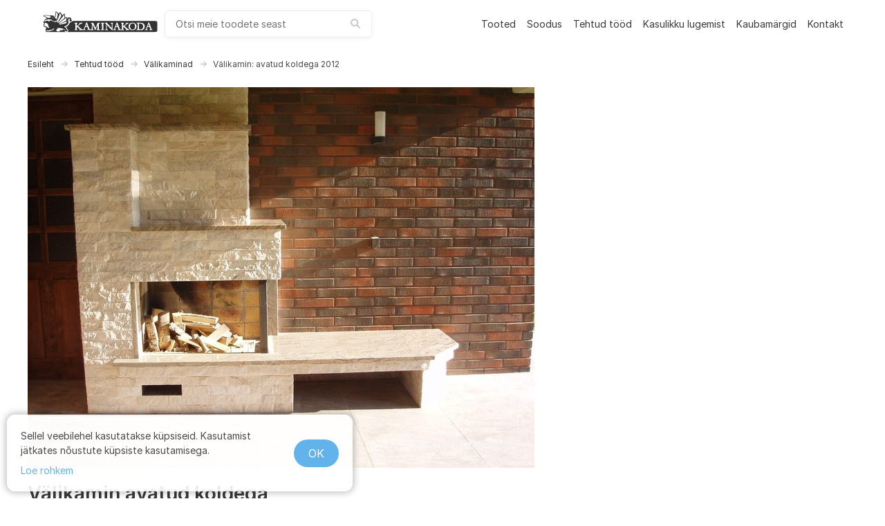

--- FILE ---
content_type: text/html; charset=utf-8
request_url: https://kaminakoda.ee/tehtud-tood/valikaminad/valikamin-avatud-koldega/
body_size: 62062
content:



<!DOCTYPE html>
<html class="no-js" lang="et">
<head>
    <meta charset="utf-8" />
    <title>
        
            Välikamin: avatud koldega 2012
        
        
            
                - Kaminakoda
            
        
    </title>
    <meta name="viewport" content="width=device-width, initial-scale=1" />
    
    <meta name="description" content="Välikamin: avatud koldega 2012 Välikamin avatud koldegaVälikamina ehitusel on kasutatud järgmiseid tooteid:klombitud marmorSoovid …" />


    <meta property="og:type" content="website">
    <meta property="og:locale" content="et_EE" />
    <meta property="og:title" content="Välikamin: avatud koldega 2012 - kaminakoda.ee">
    <meta property="og:description" content="Kaminad, pliidid, ahjud, korstnad parima hinna ja kvaliteediga.
        Suur valik küttekoldeid. Kaminate müük ja paigaldus. Soodsalt. Kaminakoda.">
    
        
        <meta property="og:image" content="https://m.kaminakoda.ee/media/images/Valikamin-klomp-marmor-avatud-2012.max-1200x1200.jpg">
    
    <meta property="og:url" content="https://kaminakoda.ee/tehtud-tood/valikaminad/valikamin-avatud-koldega/">
    <meta name="p:domain_verify" content="ffb14006db247c5c9f94bafcd0b0fa0f" />

    
    <link rel="shortcut icon" type="image/png" href="/static/img/favicon.860cde2fb661.ico" />
    <link rel="apple-touch-icon" sizes="180x180" href="/static/img/apple-touch-icon.b8e49d62f7d1.png">
    <link rel="icon" type="image/png" sizes="32x32" href="/static/img/favicon-32x32.0408b23910ee.png">
    <link rel="icon" type="image/png" sizes="16x16" href="/static/img/favicon-16x16.74b567f05852.png">
    <link rel="manifest" href="/static/img/site.b9aa277fcfc3.webmanifest">
    <link rel="mask-icon" href="/static/img/safari-pinned-tab.ed887d998eeb.svg" color="#5bbad5">
    <meta name="theme-color" content="#ffffff">

    
        <link rel="stylesheet" href="https://m.kaminakoda.ee/CACHE/css/output.bfe0eee79723.css" type="text/css">
    

    

    
    


    <link rel="stylesheet" href="/static/lib/photoswipe-4.1.3/photoswipe.a78e12d3a036.css" />
    <link rel="stylesheet" href="/static/lib/photoswipe-4.1.3/default-skin/default-skin.36c613158e16.css" />



</head>

<body class="">






    <div style="all: initial">
    <div id="scroll-top" style="display: none">
        <div id="scroll-top-inner">
            <div id="scroll-top-core"><i class="fas fa-angle-double-up" aria-hidden="true"></i></div>
        </div>
    </div>
</div>





<nav class="navbar is-white" role="navigation" aria-label="main navigation">
    <div class="container mt-2 mb-2">
        <div class="navbar-brand">
            <a class="navbar-item title is-size-6-mobile is-size-5 nav-no-hover nav-logo" style="margin-bottom: 0" href="/" aria-label="kaminakoda">
                <svg xmlns="http://www.w3.org/2000/svg" width="170" height="35" fill="none">
  <path fill="#000" d="M20.5457 2.9449c-.0728.3137-.3643 1.9793-.6314 3.7413-.4857 3.0173-.51 3.2104-.0972 3.8138.2186.338.4372.5793.4615.5552.0485-.0483.2185-1.5931.3643-3.4517.17-1.8587.4128-3.4759.51-3.6207.3642-.362 2.4042 1.7862 2.4042 2.5345 0 .3379-.2671 1.7862-.5828 3.2344-.5586 2.5345-.5586 2.6311-.1214 2.7276.85.2173.4614 2.0759-.6558 3.2345-.34.3379-.68.9414-.8014 1.3276-.1943.7483-1.0686 1.0862-1.5543.6035-.1457-.1449-.7043-.2656-1.2628-.2656-1.3115-.0241-2.55-.5069-3.7643-1.4482-.9957-.7725-1.02-.7966-1.7729-.4104-.4371.2173-1.0685.6276-1.4328.9173l-.6315.531-1.0685-.531c-1.7243-.8207-2.9629-.6759-5.1.6275-1.2386.7483-1.2386.1931-.0243-1.1586 1.4571-1.5931 1.9671-1.762 5.4157-1.7862 1.6757 0 3.1814-.0965 3.3514-.2172.2186-.1207.5829.1207 1.19.7965 1.1415 1.3518 2.4043 1.9552 4.0315 1.9552 1.8943 0 3.5457-1.231 3.9342-2.9448.17-.6276.1458-.6518-1.1171-.7242-1.19-.0724-1.3357-.1448-1.6514-.7965-.68-1.4724-2.2343-3.2104-3.2057-3.5966-1.0929-.4345-3.2058-.5069-4.2743-.1207-.6072.1931-1.0929.1449-2.5257-.2896-2.4772-.7483-4.6386-.7483-6.1686.0483-1.1414.5793-1.7 1.1827-1.0686 1.1827.6072 0 3.8129 1.738 4.4443 2.3897l.6557.7-1.0928.5069c-1.7729.8689-3.3515 3.0655-3.8857 5.431-.17.6276-.1215.6759.437.531.583-.1448.6072-.1207.4615.6276-.0728.4345-.2914.9655-.4614 1.1828-.4129.4586-.4372 1.3276-.0729 1.5448.1458.0966.17.4586.0972.869-.2429 1.0379.9471 2.1483 2.2585 2.1483.6072 0 1.093.1448 1.3358.4344.5343.6035.5343.7-.2429 1.3759-.6071.5069-.68.7241-.6557 1.9793 0 .7724.1943 1.8104.4128 2.3173l.413.8931H21.25c10.1757 0 14.45-.0725 14.45-.2656 0-.1448-.2671-.1931-.6557-.1207-.7772.169-1.0929 0-1.5057-.7724-.2672-.5069-.2672-.531.34-.3862.4128.0966.7771.0242 1.0685-.2414.4129-.3862.4615-.362.6072.338.1214.6276.2428.7483.68.6758.3643-.0482.5828-.2655.6314-.5793.0486-.2896.2915-.5793.5586-.6517.5586-.1448.6071-.9414.0971-1.3759-.1943-.1689-.5828-.2413-.85-.1689-.5828.1448-.9714-.4345-.9714-1.4483 0-.9414-.17-1.1103-1.7971-2.0276-1.3843-.7483-1.4086-.7965-.85-1.0138 2.2585-.9172 3.2542-1.4724 4.3228-2.462 1.4572-1.3759 1.8214-2.1483 1.6272-3.669-.4858-3.8138-.4615-4.0793.1214-4.6345.6557-.6034 1.36-.6517 2.1128-.1207.7043.4828.68.7724-.0971.869-.3643.0483-.7771.2655-.9229.5069-.2185.362-.17.531.2672.8689.2914.2414.51.6276.4857.869-.0486.5069.6071.9897 1.0686.7483 1.7971-.8448 2.3314-1.6173 1.4814-2.2207-.3157-.2172-.4371-.5069-.3643-.9414.17-.7965-.34-1.9552-1.0928-2.5345-1.2143-.9655-3.57-.5069-4.6386.8931l-.4857.6759-.0243-1.231c0-.6759-.0729-1.2793-.1457-1.3759-.0729-.0724-.5829.1448-1.1172.4828-.7043.4586-1.02.5551-1.1414.362-.0971-.1689-.3643-1.5448-.6071-3.0655-.2429-1.5448-.5343-2.8241-.6072-2.8965-.0971-.0483-.7043.5551-1.3843 1.3276-.6557.7724-1.2628 1.424-1.3843 1.424-.0971.0242-.9228-1.1103-1.8214-2.4861-.8986-1.4-1.7-2.5345-1.8214-2.5345-.0972-.0241-.4372.5793-.7772 1.3276-.68 1.5448-.4371 1.569-3.2057-.5552-1.0928-.8448-2.04-1.5207-2.1128-1.5207-.0729 0-.1943.2414-.2429.531zm7.4557 3.9586l.9229 1.8586-2.8172 4.8759c-2.38 4.1275-2.89 4.8758-3.3028 4.7793-.2672-.0724-.5343-.2173-.6072-.338-.1214-.1931.5343-2.2689 1.1172-3.4758.2428-.5069 2.7928-7.4345 3.23-8.7621.1457-.4103.3157-.7724.3886-.7724.0971 0 .5828.8207 1.0685 1.8345zM33.15 9.7759l.17 2.269-.68.5793c-6.3629 5.2862-8.2086 6.662-8.5243 6.4207-.1943-.169-.2428-.3863-.1214-.5552.2429-.2897 6.0714-7.7 7.6743-9.7276.5585-.7 1.0685-1.2552 1.1657-1.2552.0728-.0241.2186 1.0138.3157 2.269zm-22.0514-.6517c.9471.4345 2.0885.7724 2.5014.7724 1.1414 0 .8014.4827-.9714 1.4-1.9915 1.0379-2.6715.9414-6.1929-.9414l-2.6714-1.4.85-.3862c1.4086-.6276 4.3471-.362 6.4843.5552zm6.3871 2.8241c.2672.3138.17.3621-.7043.3621-.9228 0-1.2143-.1931-.8257-.5552.2914-.2897 1.2143-.169 1.53.1931zm18.6757.2897c0 .2413-.1457 1.231-.2914 2.2206l-.2914 1.7863-4.8572 2.0034c-2.6714 1.1103-4.9785 2.0276-5.1243 2.0276-.17 0-.3642-.169-.4371-.3621-.0971-.2655.3643-.7241 1.5057-1.5689.8986-.6276 3.2786-2.3656 5.27-3.838 2.0157-1.4483 3.7886-2.6552 3.9586-2.6552.1457-.0241.2914.169.2671.3863zm.17 6.2275c-.3643.5794-.7528 1.1345-.8985 1.2311-.1458.0965-2.3072.5793-4.7843 1.0862-4.3957.9172-5.4886.9414-4.7115.169.4129-.4104 10.8315-4.0069 10.9286-3.7656.0486.1207-.1943.6759-.5343 1.2793zM7.6986 19.6c1.2871.7724 1.9186 1.7138 2.0886 3.0897.097.8207.4371 1.6896.9228 2.4379.4129.6759.7043 1.2552.6314 1.3517-.0971.0725-.6557 0-1.2871-.1689-1.0929-.3138-2.4286-1.3518-2.9386-2.269-.2428-.4345-.2914-.4345-.8257-.0483-.8014.5552-1.36.4828-1.8214-.2172-.3157-.4828-.34-.6759-.0972-.9655.2429-.3138.2429-.4587-.0971-.7966-.51-.5793-.4857-.9414.0728-1.231.3158-.169.413-.4345.34-.869-.2185-1.1103 1.3843-1.3034 3.0115-.3138zm21.3471 7.338c1.8457.3862 5.1972 1.8344 5.1972 2.2689 0 .3862-.3158.2897-1.9672-.4827-.85-.3862-1.5786-.6518-1.6271-.6035-.0729.0483.0243.4345.1943.8448.3885.9173.2671 1.038-.6558.7242-.4128-.1448-1.3842-.2414-2.1614-.1931-1.3843.0724-1.4328.0965-1.4328.7483-.0243.362-.2186.8448-.4372 1.062-.34.3621-.51.3862-.8986.1207-.3885-.2414-.5828-.2414-.9471 0-.3886.2414-.5586.2173-.9471-.1207-.2672-.2414-.6315-.362-.8743-.2655-1.0443.3862-1.53-1.4241-.6315-2.3172.2915-.2897.8015-.6035 1.1658-.7483l.6557-.2655-.5343-.4345c-.3157-.2414-.5586-.5069-.5586-.5793 0-.4345 3.8857-.2897 6.46.2414zm-10.5886.0482c0 .2897-1.4328 2.269-1.8942 2.6311-.2186.1689-1.0443.3138-1.8943.3138-1.3115 0-1.5543.0724-1.6757.4827-.2429.7242-.8986.9897-1.6272.6276-.51-.2655-.68-.2414-1.1414.1207-.4129.3379-.6557.3862-1.02.2172-.2429-.1448-.4614-.362-.4614-.4827 0-.1207-.2915-.0724-.6315.1207-.7771.3862-1.3114.2413-1.3114-.4104 0-.2414.0972-.4103.2186-.3379.34.2172.9957-.0966.9957-.4828 0-.4827.3157-.4103.68.1449.4129.6758 1.2143.6275 1.4086-.0966.1457-.5793.1457-.5793.6071-.1207.6071.6035 1.2871.5069 1.3843-.2172.0728-.4828.2186-.5311 1.53-.5311 1.6757 0 2.55-.362 3.3271-1.4241.51-.6759 1.5057-1.0379 1.5057-.5552z"/>
  <path fill="#000" d="M44.5643 16.6552c-.2429.2655-.5829.4827-.7529.4827-.1943 0-.51.2656-.7286.5794-.2671.4103-.6557.6275-1.2385.6758-.8258.0724-.8986.1448-1.2872 1.3276-.5343 1.6414-1.9186 3.2828-3.4728 4.1759-.7043.3862-1.36.7482-1.5058.8207-.1214.0482.0486.3137.4129.6034.4614.3621.7043.8448.8257 1.5931.0729.6276.2914 1.0862.4614 1.0862.5343 0 1.5786.9897 1.5786 1.4724 0 .2655-.2186.7724-.4614 1.1345-.2672.3621-.5343.8931-.6314 1.1828l-.1458.5551h63.8955c57.533 0 63.969-.0482 64.625-.3862 1.287-.6517 1.432-1.4 1.432-7.7 0-6.1069-.121-6.9276-1.238-7.7-.534-.362-5.513-.3862-60.957-.3862-60.0589 0-60.3746 0-60.8117.4828zm21.3471 2.2207c.17.3138 1.02 2.462 1.8457 4.7793.85 2.3172 1.6757 4.3689 1.8457 4.5621.2915.3137 2.6229.5068 2.89.2172.1943-.1931.6072-8.2552.4372-8.4241-.1215-.0966-.51-.2173-.9229-.2656-.4614-.0482-.7286-.2172-.7286-.4344 0-.2897.3643-.3621 1.7972-.3621h1.8214l1.5786 3.5483c.8743 1.9793 1.6757 3.5724 1.7486 3.5724.0971 0 .7285-1.4483 1.4085-3.2104.7043-1.7379 1.36-3.3551 1.4572-3.5482.1457-.2656.6314-.3621 1.87-.3621 1.3357 0 1.6757.0724 1.6757.3621 0 .1931-.3886.4827-.85.6275-.5343.169-.85.4345-.8257.6759 0 .2172.0243 2.0759.0485 4.1276.0486 3.5241.0729 3.7414.51 3.7414.7286 0 1.2386.2655 1.2386.6276 0 .2655-.5343.3379-2.5743.3379-2.2828 0-2.55-.0483-2.4771-.4104.0486-.2172.34-.4827.68-.5551.6071-.1449.6071-.1449.6557-3.2587l.0486-3.1379-.4615.9655c-.2671.5311-.9228 2.1966-1.5057 3.669-1.1171 2.9207-1.6028 3.3793-2.0643 1.931-.4371-1.4241-2.8657-6.9276-3.0599-6.9276-.0972 0-.1458 1.4966-.1215 3.3069l.0729 3.3311.85.1207c.5585.0724.8743.2655.9228.5551.0729.3862-.2428.4104-4.7357.3621-4.08-.0724-4.8086-.1207-4.8086-.4345 0-.2172.2672-.3862.68-.4345.8015-.0965.8015-.2655.0972-2.1l-.5586-1.4482h-2.89l-.5343 1.4482c-.68 1.8828-.68 2.0035.0972 2.1.3886.0483.7043.2414.7528.4828.0729.3379-.4128.3862-4.4928.4828-2.5015.0482-4.6629 0-4.8086-.1207-.1457-.1207-.0243-.3621.3643-.6518.34-.2413.5586-.4827.4857-.531-.0729-.0483-1.0686-.869-2.2343-1.8345-1.1657-.9655-2.1371-1.6655-2.1857-1.5689-.0486.1207-.0486.9655 0 1.931.0729 1.5931.1214 1.7379.68 1.8586.4129.1207.5829.3138.5343.5793-.0729.338-.4129.4104-2.3314.4345-1.9915.0483-2.2343 0-2.2343-.3862 0-.2655.2428-.4828.7285-.5793l.7286-.1448v-4.2242c0-3.9827-.0243-4.2241-.4614-4.2241-.2429 0-.5829-.169-.7772-.3862-.51-.6276.17-.8207 2.4529-.7724 1.6271.0482 2.0643.1448 2.0643.4345 0 .1931-.2672.4103-.6072.4827-.5585.1207-.6071.2655-.7285 1.9069-.0729.9655-.0729 1.8104-.0243 1.8586.1214.1207 1.4086-.8207 3.2786-2.4138 1.3357-1.1586 1.4085-1.231.85-1.3517-.3158-.0724-.5829-.2896-.5829-.4827 0-.2897.4857-.3863 2.38-.4345 2.2343-.0724 2.3557-.0483 2.3557.4345 0 .362-.17.4827-.6071.4827-.3643 0-.9715.169-1.4086.3862-.9229.4828-4.2986 3.2104-4.2986 3.4759 0 .3138 5.0272 4.3931 5.78 4.731.4129.169 1.0443.2173 1.53.1207.9229-.1931 1.0686-.4828 3.0115-5.8896 1.5785-4.369 1.53-4.2725 1.9428-4.2725.1943 0 .51.2414.7043.5311zm43.9576 0c.194.3138 1.02 2.462 1.87 4.7793.825 2.3172 1.602 4.3448 1.724 4.4896.267.3621 1.36.5793 2.21.4104l.656-.1207v-8.3517l-.729-.1449c-.874-.1689-.971-.7965-.17-.9896.291-.0724 1.36-.1207 2.356-.0724 1.408.0482 1.821.1448 1.821.4345 0 .1931-.267.4103-.607.4827-.559.1207-.607.2655-.729 1.9069-.072.9655-.072 1.8104-.024 1.8586.122.1207 1.409-.8207 3.279-2.4138 1.335-1.1586 1.408-1.231.85-1.3517-.316-.0724-.583-.2896-.583-.4827 0-.2897.437-.3621 2.186-.3621 2.55 0 2.914.3862 1.044 1.0862-1.02.3862-4.809 3.2103-4.809 3.5965 0 .3863 5.076 4.4656 6.023 4.8759.583.2655 1.02.5793.972.7241-.122.338-5.27.4587-5.465.1449-.073-.1449.122-.4345.437-.6518l.559-.4344-.729-.6035c-2.987-2.4862-3.691-3.0414-3.764-2.9689-.048.0724-.073.9172-.024 1.9068.073 1.7138.121 1.8345.68 1.9552.413.1207.583.2897.534.5793-.073.3621-.486.4104-4.566.338-2.477-.0483-4.59-.169-4.711-.2897-.316-.3138.073-.7241.729-.7241.728 0 .728-.0483 0-1.9552l-.583-1.5448h-2.842l-.534 1.4482c-.68 1.8828-.68 2.0035.097 2.1.413.0483.704.2414.753.4828.073.3862-.146.4345-2.089.4345-1.19 0-2.234-.0724-2.307-.169-.267-.2655.34-.7965.923-.7965.632 0 1.19-1.1345 2.866-5.7931 1.554-4.2724 1.578-4.3449 1.991-4.3449.195 0 .51.2414.705.5311zm46.07.4345c.218.4586 1.02 2.5827 1.797 4.7069.777 2.1241 1.505 3.9827 1.627 4.1517.121.1448.461.3138.753.362.291.0483.534.2414.534.4345 0 .2897-.461.3862-2.38.4345-2.186.0483-2.38.0241-2.307-.3621.048-.2655.34-.4586.753-.5069.364-.0482.655-.1689.655-.2655 0-.1207-.267-.8931-.582-1.7379l-.583-1.5448h-2.842l-.534 1.4482c-.68 1.8828-.68 2.0035.097 2.1.413.0483.704.2414.753.5069.073.3862-.121.4345-2.186.3621-1.821-.0483-2.258-.1448-2.258-.4345 0-.2414.315-.4103.85-.4827l.85-.1207 1.87-4.9483c1.02-2.7276 1.87-4.9724 1.894-5.0207 0-.0483.194-.0483.413 0 .243.0483.607.4586.826.9173zm-10.298-.0966c2.526.7 3.862 2.6552 3.668 5.3828-.146 1.9793-1.118 3.5241-2.745 4.3448-1.141.6034-1.384.6276-5.148.6276-3.619 0-3.959-.0242-3.959-.4345 0-.2655.243-.4828.704-.5552.462-.0965.753-.3379.85-.6758.073-.2656.146-2.1725.146-4.1759v-3.6931l-.85-.3379c-.874-.3621-1.093-.7483-.534-.9414.631-.2173 6.678.1207 7.868.4586zm-54.691.0966c0 .2172-.2915.4103-.7286.4827l-.7286.1207v8.4483l.7286.1207c.4371.0724.7286.2655.7286.4827 0 .2897-.4857.3862-2.6229.4345-2.4286.0483-2.6228.0241-2.55-.3621.0486-.2896.34-.4586.8743-.5069l.7771-.0724-.0485-4.2724-.0729-4.2724-.7286-.1207c-.4371-.0724-.7528-.2896-.8014-.5552-.0728-.3862.1214-.4103 2.55-.362 2.1372.0482 2.6229.1448 2.6229.4345zm6.0957 2.3655c1.4571 1.5689 3.0603 3.3069 3.5453 3.862.51.5552.972 1.0138 1.045 1.0138.17 0 .145-4.0551-.025-5.3827-.145-.9655-.242-1.1104-.922-1.3035-.413-.1207-.7533-.362-.7533-.5551 0-.2897.3883-.3621 1.9433-.3621 1.554 0 1.942.0724 1.942.3621 0 .1931-.242.3862-.534.4344l-.558.0725v5.0689c0 4.0552-.073 5.0448-.316 5.0448-.316 0-7.2373-7.2413-7.4073-7.7482-.0486-.1207-.1943-.2173-.3157-.2173-.3643 0-.2672 6.2759.0971 6.3724.1457.0725.6072.169.9714.2656.4858.0965.6558.2655.6072.5551-.0729.3621-.3886.4104-2.2343.4104-2.4043 0-2.9629-.338-1.5057-.9414l.8743-.3621v-3.8138c0-2.1-.0972-3.9344-.1943-4.0793-.0972-.1689-.4372-.3379-.7772-.362-.4128-.0725-.6314-.2656-.68-.6518-.0728-.4827 0-.531 1.2386-.531h1.3114l2.6472 2.8483zm37.3753-2.269c2.065.9655 3.036 2.4862 3.036 4.731 0 2.1483-1.044 3.8621-3.036 4.9-1.36.7242-4.201.7242-5.634-.0241-2.841-1.4724-3.788-4.9965-2.064-7.7724 1.408-2.269 4.954-3.1379 7.698-1.8345z"/>
  <path fill="#000" d="M64.2842 22.4724c-.2428.6759-.3885 1.2793-.34 1.3517.0729.0483.5586.0724 1.0929.0242l.9471-.0725-.4857-1.2793c-.2671-.6758-.5585-1.2551-.6314-1.2551-.0729 0-.34.5551-.5829 1.231zm43.9568.0241c-.218.7-.364 1.3035-.315 1.3518.048.0482.534.0482 1.068 0l.947-.0725-.485-1.2793c-.267-.6758-.559-1.2551-.632-1.2551-.097 0-.364.5551-.583 1.2551zm45.9-.1207c-.218.6518-.412 1.2311-.412 1.3276 0 .1207.485.1931 1.068.1931h1.069l-.51-1.3276c-.267-.7241-.559-1.3275-.632-1.3275-.097 0-.364.5069-.583 1.1344zM141.1 23.8724c0 4.7793-.024 4.731 2.186 4.5621 2.283-.169 3.618-1.4242 3.837-3.5483.291-3.0173-1.797-5.0931-5.1-5.0931h-.923v4.0793zm-11.366-3.5966c-1.675 1.0138-2.283 4.1518-1.19 6.2759.777 1.5448 1.919 2.2448 3.4 2.1 2.259-.1931 3.425-1.6897 3.425-4.3931.024-2.0034-.535-3.331-1.652-4.0069-1.02-.6276-2.938-.6034-3.983.0241z"/>
</svg>

            </a>
            <a role="button" class="navbar-burger" data-target="navMenu" aria-label="menu" aria-expanded="false">
                <span aria-hidden="true"></span>
                <span aria-hidden="true"></span>
                <span aria-hidden="true"></span>
            </a>
        </div>

        <div id="search-root"></div>
        <script type="application/ld+json">
        {
          "@context": "https://schema.org",
          "@type": "WebSite",
          "url": "https://kaminakoda.ee",
          "potentialAction": {
            "@type": "SearchAction",
            "target": "https://kaminakoda.ee/search/?query={search_term_string}",
            "query-input": "required name=search_term_string"
          }
        }
        </script>
        <div id="navMenu" class="navbar-menu">
            <div class="navbar-end">
                
                
                    <a class="navbar-item" href="/tooted/">
                        Tooted
                    </a>
                
                    <a class="navbar-item" href="/soodus/">
                        Soodus
                    </a>
                
                    <a class="navbar-item" href="/tehtud-tood/">
                        Tehtud tööd
                    </a>
                
                    <a class="navbar-item" href="/kasulikku-lugemist/">
                        Kasulikku lugemist
                    </a>
                
                    <a class="navbar-item" href="/kaubamargid/">
                        Kaubamärgid
                    </a>
                
                    <a class="navbar-item" href="/kontakt/">
                        Kontakt
                    </a>
                
            </div>
        </div>
    </div>
</nav>

<div class="nav-activities not-displayed is-hidden-print container action-container mb-3" id="js-nav">
    
    <div></div>
    <div>
        <a class="button is-primary is-outlined is-small not-displayed" id="js-to-comparison">
            <span class="mr-2" id="js-compare-count"></span>
            <i class="fas fa-exchange-alt"></i>
            <span class="ml-2">Vaata võrdlust</span>
        </a>
    </div>
    <div>
        <a class="button is-info is-outlined is-rounded is-small not-displayed" id="js-to-fav">
            <span class="mr-2" id="js-fav-count"></span>
            <svg xmlns="http://www.w3.org/2000/svg" aria-hidden="true" class="svg-inline--fa fa-heart fa-w-16" data-icon="heart" data-prefix="far" viewBox="0 0 512 512">
  <path fill="currentColor" d="M458.4 64.3C400.6 15.7 311.3 23 256 79.3 200.7 23 111.4 15.6 53.6 64.3-21.6 127.6-10.6 230.8 43 285.5l175.4 178.7c10 10.2 23.4 15.9 37.6 15.9 14.3 0 27.6-5.6 37.6-15.8L469 285.6c53.5-54.7 64.7-157.9-10.6-221.3zm-23.6 187.5L259.4 430.5c-2.4 2.4-4.4 2.4-6.8 0L77.2 251.8c-36.5-37.2-43.9-107.6 7.3-150.7 38.9-32.7 98.9-27.8 136.5 10.5l35 35.7 35-35.7c37.8-38.5 97.8-43.2 136.5-10.6 51.1 43.1 43.5 113.9 7.3 150.8z"/>
</svg>

        </a>
    </div>
</div>

<script>
    const jsToCompElem = document.getElementById('js-to-comparison');
    const jsToFavElem = document.getElementById('js-to-fav');

    function openCompare() {
        let compareProducts = [];
        try {
            compareProducts = JSON.parse(localStorage.getItem('kaminakoda-compare') || '[]');
        } catch (e) {
            console.error(e);
        }

        let queryParams = '?';
        for (let i = 0; i < compareProducts.length; i++) {
            queryParams += ('p=' + compareProducts[i] + '&');
        }
        window.open('/vordle/' + queryParams.replace(/&$/, ''), '_blank');
    }

    function openFav() {
        let favProducts = [];
        try {
            favProducts = JSON.parse(localStorage.getItem('kaminakoda-fav-v3') || '[]');
        } catch (e) {
            console.error(e);
        }

        let queryParams = '?';
        for (let i = 0; i < favProducts.length; i++) {
            queryParams += ('p=' + favProducts[i] + '&');
        }
        window.open('/lemmikud/' + queryParams.replace(/&$/, ''), '_blank');
    }

    function updateNav() {
        let compareProducts = [];
        try {
            compareProducts = JSON.parse(localStorage.getItem('kaminakoda-compare') || '[]');
        } catch (e) {
            console.error(e);
        }

        let favProducts = [];
        try {
            favProducts = JSON.parse(localStorage.getItem('kaminakoda-fav-v3') || '[]');
        } catch (e) {
            console.error(e);
        }

        const navElem = document.getElementById('js-nav');
        if (compareProducts.length > 0 || favProducts.length > 0) {
            navElem.classList.remove('not-displayed');
        } else {
            navElem.classList.add('not-displayed');
        }

        if (compareProducts.length > 0) {
            document.getElementById('js-to-comparison').classList.remove('not-displayed');
        }
        if (favProducts.length > 0) {
            document.getElementById('js-to-fav').classList.remove('not-displayed');
        }

        jsToCompElem.removeEventListener('click', openCompare, true);
        jsToCompElem.addEventListener('click', openCompare, true);
        document.getElementById('js-compare-count').innerText = compareProducts.length.toString();

        jsToFavElem.removeEventListener('click', openFav, true);
        jsToFavElem.addEventListener('click', openFav, true);
        document.getElementById('js-fav-count').innerText = favProducts.length.toString();
    }

    updateNav();
</script>



    <section class="section pt-4">
        <div class="container" style="max-width: 1200px">
            <!-- Root element of PhotoSwipe. Must have class pswp. -->
<div class="pswp" tabindex="-1" role="dialog" aria-hidden="true">

    <!-- Background of PhotoSwipe.
         It's a separate element as animating opacity is faster than rgba(). -->
    <div class="pswp__bg"></div>

    <!-- Slides wrapper with overflow:hidden. -->
    <div class="pswp__scroll-wrap">

        <!-- Container that holds slides.
            PhotoSwipe keeps only 3 of them in the DOM to save memory.
            Don't modify these 3 pswp__item elements, data is added later on. -->
        <div class="pswp__container">
            <div class="pswp__item"></div>
            <div class="pswp__item"></div>
            <div class="pswp__item"></div>
        </div>

        <!-- Default (PhotoSwipeUI_Default) interface on top of sliding area. Can be changed. -->
        <div class="pswp__ui pswp__ui--hidden">
            <div class="pswp__top-bar">

                <!--  Controls are self-explanatory. Order can be changed. -->
                <div class="pswp__counter"></div>
                <button class="pswp__button pswp__button--close" title="Close (Esc)"></button>
                <button class="pswp__button pswp__button--fs" title="Toggle fullscreen"></button>
                <button class="pswp__button pswp__button--zoom" title="Zoom in/out"></button>

                <!-- element will get class pswp__preloader--active when preloader is running -->
                <div class="pswp__preloader">
                    <div class="pswp__preloader__icn">
                        <div class="pswp__preloader__cut">
                            <div class="pswp__preloader__donut"></div>
                        </div>
                    </div>
                </div>
            </div>

            <div class="pswp__share-modal pswp__share-modal--hidden pswp__single-tap">
                <div class="pswp__share-tooltip"></div>
            </div>

            <button class="pswp__button pswp__button--arrow--left" title="Previous (arrow left)">
            </button>

            <button class="pswp__button pswp__button--arrow--right" title="Next (arrow right)">
            </button>

            <div class="pswp__caption">
                <div class="pswp__caption__center"></div>
            </div>
        </div>
    </div>
</div>

            <nav class="breadcrumb has-arrow-separator is-small" aria-label="breadcrumbs">
                <ol>
                    
                        
                        
                    
                        
                        
                            <li><a href="/">Esileht</a></li>
                        
                    
                        
                        
                            <li><a href="/tehtud-tood/">Tehtud tööd</a></li>
                        
                    
                        
                        
                            <li><a href="/tehtud-tood/valikaminad/">Välikaminad</a></li>
                        
                    
                    <li class="is-active"><h1 style="padding: 0 0.75em">Välikamin: avatud koldega 2012</h1></li>
                </ol>
            </nav>
            <div class="is-flex">
                <div class="work-main-image">
                    <figure id="hero-img">
                        <img alt="Valikamin-klomp-marmor-avatud-2012.jpg" height="550" src="https://m.kaminakoda.ee/media/images/Valikamin-klomp-marmor-avatud-2012.height-550.watermark.jpg" width="733">
                    </figure>
                </div>
                <div class="is-hidden-mobile">
                    
                </div>
            </div>
            <div class="mt-4">
                <section class="content"><h2>Välikamin avatud koldega</h2><p>Välikamina ehitusel on kasutatud järgmiseid tooteid:</p><ul><li>klombitud marmor</li></ul><h3>Soovid endale ka sellist välikaminat?</h3><p><a href="/vota-julgelt-uhendust/?tt=valikamin-avatud-koldega" target="_blank"><b>Võta julgelt ühendust!</b></a></p><p>Helista <a href="tel:+3726776977" target="_blank">677 6977</a> või kirjuta <a href="mailto:kaminakoda@kaminakoda.ee" target="_blank">kaminakoda@kaminakoda.ee</a></p><p>Meie kogenud müügispetsialistid aitavad leida just Sulle sobiliku välikamina.</p><p></p></section>
            </div>
        </div>
        <div class="has-text-centered mt-4">
            <a class="button is-outlined is-small" href="/tehtud-tood/valikaminad/">
                <i aria-hidden="true" class="fa fa-arrow-left"></i>
                <span class="ml-2">Välikaminad</span>
            </a>
        </div>
    </section>



    


<footer class="is-hidden-print">
    
        <div class="footer-top">
            <div class="section container pl-0 pr-0">
                <div class="columns">
                    

                    
                        <div class="column">
    <h5 class="title is-size-6-half mb-4 location-name" itemprop="name">
        Tartus kivi töötlemine
    </h5>
    <div class="location-data has-text-black-bis">
        <address class="location-address">
            <p>Tähe 127E, Tartu</p>
        </address>
        <p>
            <span itemprop="telephone" rel="nofollow" class="has-text-black-bis">
                (+372) 747 7107
            </span>
        </p>
        
        <p>
            <span class="has-text-black-bis">vaino@raidkivi.ee</span>
        </p>
        <p>E-R 09:00–17:00</p>
    </div>
</div>

                    
                        <div class="column">
    <h5 class="title is-size-6-half mb-4 location-name" itemprop="name">
        Raidkivi OÜ kontor
    </h5>
    <div class="location-data has-text-black-bis">
        <address class="location-address">
            <p>Pärnu mnt. 139E/2 Tallinn</p>
        </address>
        <p>
            <span itemprop="telephone" rel="nofollow" class="has-text-black-bis">
                (+372) 677 6975
            </span>
        </p>
        
        <p>
            <span class="has-text-black-bis">info@kaminakoda.ee</span>
        </p>
        <p>E-R 09:00–17:00</p>
    </div>
</div>

                    
                        <div class="column">
    <h5 class="title is-size-6-half mb-4 location-name" itemprop="name">
        Tallinnas kaminasalong
    </h5>
    <div class="location-data has-text-black-bis">
        <address class="location-address">
            <p>Pärnu mnt. 139E/2, 11317, Tallinn</p>
        </address>
        <p>
            <span itemprop="telephone" rel="nofollow" class="has-text-black-bis">
                (+372) 677 6977
            </span>
        </p>
        
        <p>
            <span class="has-text-black-bis">kaminakoda@kaminakoda.ee</span>
        </p>
        <p>E-R 10:00-18:30</p>
    </div>
</div>

                    
                        <div class="column">
    <h5 class="title is-size-6-half mb-4 location-name" itemprop="name">
        Tabasalus kamina ladu
    </h5>
    <div class="location-data has-text-black-bis">
        <address class="location-address">
            <p>Ranna tee 13, 76901, Tabasalu</p>
        </address>
        <p>
            <span itemprop="telephone" rel="nofollow" class="has-text-black-bis">
                (+372) 679 6113
            </span>
        </p>
        
        <p>
            <span class="has-text-black-bis">ladu@kaminakoda.ee</span>
        </p>
        <p>E-R 09:00–17:00</p>
    </div>
</div>

                    
                </div>
            </div>
        </div>
    
    <div class="footer-bottom">
        <div class="section container footer-section">
            <div class="columns is-mobile">
                <div class="column is-two-thirds">
                    <div class="is-flex is-aligned-center mobile-flex" style="margin-left: -20px;">
                        <div class="mobile-brand">
                            <svg width="84" height="80" viewBox="0 0 84 80" fill="none" xmlns="http://www.w3.org/2000/svg">
<path d="M41.303 18.8049C41.303 18.8887 41.2424 19.5595 41.1682 20.3076C41.0267 21.6943 40.8313 23.6485 40.6831 25.1577C40.6426 25.6285 40.582 26.0155 40.5618 26.0155C40.5416 26.0155 40.4068 25.8091 40.2653 25.5575C39.9621 25.0545 39.4567 24.5514 39.0187 24.3386C38.6952 24.1838 38.6615 24.1967 38.5403 24.5579C38.4594 24.8029 38.4594 24.8158 38.6481 24.9384C38.9985 25.1706 39.578 25.7833 39.8138 26.1702C39.9418 26.3702 40.144 26.7765 40.2653 27.0603C40.3866 27.3505 40.5348 27.6085 40.5887 27.6407C40.6494 27.673 41.1278 27.731 41.6534 27.7633C43.055 27.86 43.055 27.86 43.055 28.0471C43.055 28.2599 42.8124 28.9242 42.5698 29.395C42.2801 29.9497 41.5186 30.6527 40.892 30.9365C40.2451 31.2396 39.9284 31.2976 39.1063 31.3041C37.8866 31.3041 37.2195 31.1041 36.2155 30.4334C35.6899 30.0787 34.9285 29.3047 34.5983 28.7952C34.4568 28.5759 34.3085 28.4082 34.2681 28.4276C33.2775 28.8597 32.9743 28.9371 32.1724 28.9693C31.5862 28.9887 31.256 28.9693 30.9595 28.8984C30.3733 28.7501 29.1806 28.6985 28.4124 28.7823C26.492 28.9887 24.7332 30.2979 24.2144 31.8974C24.147 32.1038 24.1133 32.2844 24.1335 32.3102C24.1537 32.3296 24.4435 32.1554 24.7669 31.9232C25.3801 31.4911 26.5593 30.8913 27.2197 30.6849C28.2776 30.3495 29.9622 30.6914 30.9932 31.446L31.2965 31.6717L31.9164 31.1299C32.6576 30.4914 33.2506 30.1109 33.7155 29.9819C34.2681 29.8207 34.3624 29.8465 34.7667 30.2464C34.9689 30.4463 35.4001 30.7752 35.7236 30.9816C36.8556 31.7039 37.9001 31.9877 39.2006 31.9361L39.9688 31.9039L40.0429 32.0716C40.0833 32.1619 40.117 32.2457 40.1238 32.2522C40.1373 32.2973 41.4715 32.4585 41.5052 32.4198C41.5321 32.394 41.6062 32.1232 41.6736 31.82C41.8219 31.1428 41.8286 31.1299 42.3272 30.6204C42.8865 30.0593 43.1022 29.7691 43.2976 29.2983C43.6547 28.4534 43.8434 27.3828 43.648 27.2667C43.6008 27.2409 43.4256 27.2151 43.2437 27.2151C43.0685 27.2086 42.8865 27.1699 42.8394 27.1248C42.7518 27.0409 42.7855 26.8732 43.3245 24.4031C43.6884 22.7455 44.0186 21.2105 44.0253 21.1396C44.0253 21.1073 43.4728 20.572 42.7855 19.9529C42.0981 19.3337 41.5119 18.792 41.4849 18.7468C41.4041 18.6178 41.303 18.6501 41.303 18.8049ZM47.0441 20.3205C46.7948 20.9913 42.3744 32.2909 42.307 32.4069C42.2733 32.4779 42.2801 32.5359 42.334 32.5811C42.4553 32.6778 43.5402 33.1164 43.5739 33.0841C43.5873 33.0713 43.8501 32.6456 44.1601 32.1361C46.2288 28.6791 48.2705 25.2738 48.722 24.5321L49.2476 23.6614L48.2773 21.7717C47.7449 20.7397 47.28 19.8884 47.253 19.8884C47.2193 19.8884 47.125 20.0819 47.0441 20.3205ZM52.819 22.5778C52.6572 22.7842 51.761 23.8807 50.8177 25.0158C47.6236 28.879 45.7571 31.1364 44.6116 32.5295C44.3353 32.8649 44.0658 33.1873 44.0186 33.2518C43.931 33.3421 43.9647 33.3808 44.3353 33.5872C44.6857 33.7871 44.7733 33.8129 44.8676 33.742C44.9283 33.6969 45.4741 33.2647 46.0873 32.7875C46.7005 32.3038 47.718 31.5105 48.3447 31.0138C48.9781 30.5237 49.7328 29.9239 50.0293 29.6917C50.3257 29.4531 51.2489 28.7307 52.0777 28.0793C52.8998 27.4279 53.5939 26.8603 53.6141 26.8152C53.6276 26.77 53.5939 26.2476 53.5332 25.6478C53.4726 25.0545 53.3715 24.0483 53.3109 23.4227C53.2435 22.7971 53.1761 22.2683 53.1559 22.2489C53.1357 22.2231 52.9807 22.3715 52.819 22.5778Z" fill="#A0AEC0"/>
<path d="M26.5166 23.1338C26.1263 23.1932 25.4332 23.3517 25.1371 23.4573C24.7602 23.5894 24.1277 23.9592 24.1277 24.0516C24.1277 24.0847 24.3026 24.1705 24.518 24.2365C25.2178 24.4478 26.2003 24.9233 27.425 25.6431C28.0912 26.0261 28.8584 26.4289 29.1343 26.5345C29.6726 26.7392 30.6147 26.9241 31.1194 26.9241C31.5972 26.9241 32.3711 26.6864 33.0575 26.3298C33.6564 26.0261 35.0292 25.1016 35.0292 25.0091C35.0292 24.9827 34.7196 24.9431 34.3428 24.9233C33.4478 24.8705 32.6874 24.6525 31.678 24.1573C30.6888 23.6752 30.1033 23.4639 29.2285 23.2922C28.5623 23.1536 26.9809 23.0677 26.5166 23.1338ZM60.8159 25.9204C60.5467 25.9996 60.6678 26.0987 61.1322 26.1713C62.2089 26.3496 63.0029 27.0364 63.2317 27.9807C63.3057 28.2976 63.3326 29.2419 63.2788 29.6909C63.2586 29.823 63.299 29.856 63.5749 29.9353C64.2411 30.1334 64.3959 30.6154 63.9652 31.1503C63.6893 31.4937 63.373 31.5663 62.9423 31.3814C62.8145 31.3352 62.801 31.355 62.727 31.6984C62.6664 31.9559 62.33 32.1408 61.906 32.1408C61.5157 32.1408 61.2466 31.9823 61.1793 31.7116C61.1254 31.4937 61.2331 31.0843 61.4148 30.8597C61.5628 30.6749 61.5628 30.6682 61.1927 30.6881C60.3112 30.7277 60.116 29.6183 60.937 29.2023C61.1591 29.09 61.7176 29.0702 61.9868 29.1693C62.0877 29.2089 62.1819 29.2221 62.2021 29.2023C62.2761 29.1297 61.8791 28.5287 61.6167 28.3306C61.0851 27.9278 60.3314 27.8618 59.7257 28.159C59.0326 28.5089 58.7836 29.0372 58.7836 30.1994C58.7836 30.9456 58.9519 31.738 59.2009 32.1276C59.322 32.3257 59.3556 32.4908 59.3758 33.0191C59.4229 34.069 59.2278 34.736 58.6423 35.5878C57.8819 36.6906 56.2467 37.8462 54.5442 38.4999C53.9116 38.7376 53.2723 38.9291 52.9426 38.9819C52.5994 39.0348 52.5321 39.1074 52.7407 39.2131C52.8282 39.2527 53.528 39.6489 54.2952 40.0847C55.1902 40.5866 55.7151 40.9233 55.7554 41.0158C55.7824 41.095 55.8564 41.4648 55.9169 41.8478C56.1323 43.1751 56.1794 43.426 56.2265 43.4921C56.2534 43.5449 56.3544 43.5383 56.5562 43.4657C57.0206 43.3072 57.3638 43.3402 57.7339 43.5647C58.2789 43.9081 58.3799 44.443 57.9761 44.7797C57.7271 44.9778 57.4512 45.0439 57.2022 44.9514C57.1013 44.9118 57.0071 44.892 56.9936 44.9052C56.9802 44.9184 57.0004 45.0373 57.0407 45.1759C57.1955 45.7174 56.9129 46.14 56.388 46.14C55.991 46.14 55.7689 45.7504 55.7285 44.9712C55.7151 44.7071 55.6881 44.4694 55.6747 44.4496C55.6545 44.4364 55.5199 44.6146 55.3786 44.859C54.9345 45.6052 54.6451 45.7108 54.1202 45.3212C53.952 45.1957 53.7972 45.1099 53.777 45.1297C53.7097 45.1957 53.7299 45.658 53.8107 45.8561C53.8914 46.0806 54.2413 46.4504 54.4903 46.5759C54.7662 46.7145 55.1431 46.6881 55.4795 46.5032L55.7689 46.3381L56.0313 46.6287C56.8523 47.54 57.9492 47.1107 58.2453 45.757C58.3462 45.2882 58.3731 45.2486 58.6154 45.1165C59.5171 44.6146 59.0999 43.0562 57.9828 42.7789C57.8483 42.7459 57.6329 42.6931 57.5051 42.66C57.2763 42.6072 57.2695 42.594 57.1821 42.112C57.135 41.8412 57.0407 41.346 56.9802 41.0224L56.8658 40.4281L56.2803 39.9989C55.816 39.6621 55.7083 39.5564 55.7756 39.4904C55.816 39.4508 56.1996 39.2329 56.6235 39.0084C58.0636 38.249 58.9788 37.5226 59.7459 36.5189C60.3583 35.7265 60.5333 35.3831 60.937 34.1681C61.1995 33.3889 61.3139 33.1313 61.3811 33.1577C61.5898 33.237 62.1617 33.2766 62.4511 33.237C62.8481 33.1775 63.1981 32.887 63.3057 32.5172C63.4134 32.1408 63.474 32.0748 63.7229 32.0748C64.2478 32.0748 65.0015 31.5069 65.1765 30.9852C65.2909 30.6418 65.2303 30.1466 65.0352 29.8626C64.9477 29.7306 64.7323 29.5391 64.5641 29.44L64.2546 29.2485L64.2209 28.4957C64.194 27.8552 64.1671 27.6901 63.9988 27.3335C63.7566 26.7987 63.1981 26.2836 62.6463 26.0723C62.229 25.9204 61.1254 25.8213 60.8159 25.9204ZM56.3274 26.4553C56.2534 26.5213 54.921 27.4722 53.3665 28.575C51.8121 29.6777 50.2845 30.7607 49.9682 30.9852C49.0732 31.6191 47.5255 32.7153 46.5699 33.3955C46.0922 33.7388 45.5807 34.102 45.4461 34.2077L45.1904 34.3992L45.5 34.769C45.6749 34.9737 45.8364 35.1586 45.8768 35.1652C45.9105 35.1784 46.1527 35.0991 46.4219 34.9869C46.9199 34.7756 52.7542 32.3851 54.7326 31.5795C55.9371 31.0909 55.9102 31.1107 55.9842 30.49C56.0112 30.2919 56.0919 29.7372 56.1659 29.2683C56.24 28.7929 56.3611 28.0203 56.4284 27.5514C56.5024 27.076 56.5764 26.6138 56.5966 26.5081C56.6303 26.2968 56.5226 26.2704 56.3274 26.4553ZM36.5433 26.5873C36.3347 26.6798 36.2404 26.7722 36.1597 26.9769C36.0991 27.1222 36.0722 27.2609 36.0924 27.2807C36.1462 27.3401 38.1247 27.3269 38.1247 27.2675C38.1247 27.2411 38.0574 27.1024 37.9699 26.9571C37.7007 26.4883 37.1085 26.3364 36.5433 26.5873Z" fill="#A0AEC0"/>
<path d="M57.5628 32.0321C57.5492 32.0522 56.327 32.4751 54.8536 32.9785C51.0308 34.2808 48.4031 35.1735 47.1877 35.5897C46.3321 35.8851 46.1352 35.9723 46.1488 36.073C46.1963 36.6033 46.2642 36.8986 46.3525 36.8986C46.4408 36.8986 47.337 36.7241 48.7494 36.4355C49.1024 36.3616 49.9919 36.1804 50.7185 36.0327C51.445 35.8851 52.4092 35.6837 52.8573 35.5897C53.3055 35.4957 54.2221 35.3145 54.8943 35.1802L56.1165 34.9386L56.9177 33.5088C57.3523 32.7235 57.7122 32.0656 57.7122 32.0388C57.7122 31.9918 57.6103 31.9851 57.5628 32.0321ZM25.4936 34.1801C25.3442 34.2338 25.1881 34.3277 25.1405 34.3949C25.0183 34.5493 25.0319 35.1064 25.1541 35.395C25.2628 35.6501 25.2424 35.7575 25.0862 35.7575C24.8961 35.7575 24.5226 35.979 24.448 36.1401C24.2443 36.5832 24.4547 37.1604 24.8757 37.3081C25.0115 37.3551 25.1202 37.4155 25.1202 37.4356C25.1202 37.4625 25.0319 37.5632 24.9165 37.6706C24.543 38.0196 24.4955 38.4962 24.7807 38.9661C24.9844 39.295 25.2899 39.4494 25.7516 39.4494C26.2405 39.4494 26.5189 39.3353 26.9263 38.9661C27.1232 38.7849 27.259 38.711 27.2726 38.758C27.3744 39.0534 28.0263 39.8924 28.4608 40.2885C29.425 41.1745 30.2466 41.5236 31.4688 41.584L32.2157 41.6175L31.9102 41.2886C31.5163 40.8725 31.2583 40.4966 30.8713 39.785C30.4164 38.9393 30.2127 38.1807 30.0429 36.6234C30.0022 36.261 29.9818 36.2207 29.5133 35.7777C28.6442 34.952 27.8226 34.4217 27.0282 34.1868C26.5732 34.0525 25.8603 34.0525 25.4936 34.1801ZM43.7248 41.7048C43.3717 41.7585 43.005 41.8256 42.91 41.8592L42.7402 41.9129L42.9711 42.0337C43.2563 42.1747 43.9285 42.7922 43.9285 42.9064C43.9285 42.9466 43.7451 43.0406 43.5143 43.1077C43.2834 43.1749 42.9711 43.3158 42.8081 43.4165C42.1631 43.826 41.6878 44.6986 41.7896 45.3094C41.8507 45.6786 41.9662 45.8532 42.2989 46.068C42.5229 46.2156 42.6248 46.2425 42.8556 46.2089C43.005 46.1888 43.2223 46.1082 43.3242 46.0344C43.4328 45.9538 43.5279 45.8934 43.5414 45.8934C43.5618 45.8934 43.589 46.0143 43.6161 46.1619C43.6501 46.37 43.7112 46.464 43.9081 46.5982C44.0507 46.6922 44.234 46.7661 44.3223 46.7661C44.5531 46.7661 44.9538 46.5848 45.171 46.3767L45.3612 46.1955L45.5309 46.417C45.6871 46.6117 45.7346 46.6318 46.0741 46.6318C46.4136 46.6318 46.4611 46.6117 46.7056 46.3566C47.113 45.9471 47.1945 45.5712 47.0111 44.9738C46.9772 44.853 47.0043 44.806 47.1605 44.7523C47.7037 44.5442 49.958 44.5643 50.6845 44.7791C50.8746 44.8328 51.153 44.9134 51.3092 44.9604C51.4654 45.0074 51.6147 45.0275 51.6419 45.0007C51.6759 44.9671 51.4382 44.2421 51.0783 43.289C50.9425 42.9533 52.9863 43.7656 54.1406 44.5106L54.5888 44.806L54.7585 44.5643C54.8536 44.4301 54.9283 44.2958 54.9283 44.269C54.9283 44.2421 54.677 44.0743 54.3715 43.8931C52.5518 42.8124 50.637 42.1545 48.2401 41.7921C47.0451 41.6041 44.6414 41.5571 43.7248 41.7048ZM37.6206 42.1881C37.3354 42.752 36.9416 43.2084 36.4255 43.591L35.9706 43.9267L34.7823 44.0139C33.6348 44.1012 32.9626 44.0676 32.562 43.9065C32.433 43.8595 32.433 43.8595 32.5416 44.0139C32.7114 44.2556 32.691 44.7456 32.5009 45.0275C32.3719 45.2155 32.2972 45.2624 32.0663 45.2759C31.6861 45.3027 31.4484 45.1685 31.0139 44.6852C30.817 44.4637 30.6404 44.2824 30.6133 44.2824C30.5929 44.2824 30.5522 44.4704 30.5318 44.6986C30.4911 45.1483 30.3349 45.4235 30.0633 45.5175C29.6559 45.6585 29.3028 45.3967 28.9361 44.6583C28.7121 44.2086 28.5831 44.1415 28.5831 44.4704C28.5831 44.5711 28.522 44.7724 28.4541 44.9201C28.2232 45.4168 27.938 45.5444 27.3812 45.3967C27.001 45.296 26.9263 45.3094 27.0214 45.484C27.0621 45.5444 27.164 45.7592 27.2522 45.9673C27.4356 46.3969 27.5781 46.464 28.1281 46.3566C28.522 46.2828 28.6713 46.2089 28.8411 45.9941C29.0176 45.7726 29.0855 45.7793 29.1806 46.0478C29.3164 46.4103 29.5472 46.5848 29.9614 46.6184C30.2127 46.6385 30.3892 46.6117 30.5318 46.5378C30.7287 46.4439 30.8102 46.3566 31.1633 45.8934L31.2855 45.7256L31.4349 45.9136C31.6521 46.1888 32.0528 46.3633 32.4534 46.3633C32.7453 46.3633 32.8268 46.3297 33.0577 46.1217C33.2138 45.9874 33.3768 45.7525 33.4447 45.5712C33.5126 45.3967 33.5941 45.2155 33.628 45.1685C33.6756 45.1081 34.049 45.0879 35.0811 45.0879C36.2218 45.0879 36.5138 45.0678 36.7039 44.9805C37.1724 44.759 38.2181 43.4769 38.8563 42.3291C38.9989 42.0874 39.1076 41.8659 39.1076 41.8458C39.1076 41.8189 38.8156 41.7988 38.4625 41.7988H37.8175L37.6206 42.1881ZM21.4671 51.8676L21.4875 52.4717H66.9805L67.0009 51.8676L67.0212 51.2634H21.4468L21.4671 51.8676ZM31.4552 55.3715C31.4213 55.4185 30.9392 56.5126 30.3824 57.8082C29.8256 59.097 29.296 60.2784 29.1942 60.426C29.0787 60.6006 28.9361 60.7214 28.7868 60.7684C28.6034 60.8288 28.5491 60.8825 28.5491 61.0033V61.1644L29.554 61.1846L30.559 61.2047L30.5386 61.0167C30.5182 60.8556 30.4775 60.8221 30.2602 60.7885C29.8392 60.7214 29.8256 60.6677 30.0769 60.0233C30.1991 59.7145 30.3349 59.4192 30.3824 59.3856C30.4367 59.3386 30.8306 59.3185 31.4077 59.3319L32.3515 59.352L32.4669 59.587C32.5281 59.7145 32.6299 59.983 32.6978 60.1777C32.8472 60.6006 32.7861 60.7482 32.4602 60.7818C32.2768 60.8019 32.2497 60.8288 32.2497 61.0033V61.198H34.6941V60.9966C34.6941 60.8422 34.6669 60.7952 34.5583 60.7952C34.3342 60.7952 34.083 60.6476 33.954 60.4328C33.8861 60.3186 33.3768 59.1507 32.8268 57.8417C32.2768 56.5328 31.7947 55.4185 31.754 55.3715C31.72 55.3312 31.6521 55.291 31.6046 55.291C31.5571 55.291 31.4892 55.3312 31.4552 55.3715ZM31.5231 57.3517C31.5842 57.4927 31.7404 57.8619 31.8694 58.1706C32.0052 58.4861 32.1003 58.7479 32.0867 58.7613C32.0731 58.7748 31.7404 58.7748 31.3466 58.768L30.6336 58.7479L30.9799 57.929C31.1768 57.4725 31.3534 57.1033 31.3738 57.1033C31.4009 57.1033 31.4688 57.2175 31.5231 57.3517ZM22.1801 55.4722C22.1529 55.4923 22.1326 55.5863 22.1326 55.6736C22.1326 55.8078 22.1665 55.828 22.4042 55.828C22.5875 55.828 22.7233 55.8749 22.8116 55.9622C22.9406 56.0897 22.9474 56.1837 22.9474 58.3317C22.9474 60.8691 22.9609 60.7952 22.4177 60.7952C22.1461 60.7952 22.1326 60.8019 22.1326 60.9966V61.198H24.7807V60.9966C24.7807 60.8019 24.7671 60.7952 24.4751 60.7952C24.0066 60.7952 23.9591 60.6744 23.9794 59.5803L23.9998 58.6808H24.2035C24.4208 58.6808 24.4072 58.6674 25.7448 60.4865L26.2745 61.198H27.0757C27.517 61.198 27.8973 61.1846 27.9176 61.1644C27.938 61.1443 27.938 61.057 27.9244 60.9765C27.8973 60.8556 27.8226 60.8087 27.5442 60.7415C27.3201 60.6878 27.1164 60.5804 26.967 60.4462C26.709 60.1978 25.5276 58.6137 25.5276 58.5197C25.5276 58.4794 25.6566 58.3921 25.8127 58.325C25.9757 58.2579 26.2201 58.0767 26.3559 57.9223C26.8177 57.4188 26.8516 56.7677 26.4578 56.1837C26.1726 55.7675 25.7924 55.5863 25.0523 55.4923C24.414 55.4185 22.248 55.3984 22.1801 55.4722ZM25.127 56.1837C25.4257 56.3784 25.6294 56.855 25.5683 57.1973C25.4665 57.7276 24.835 58.1572 24.2307 58.0968L23.9998 58.0767L23.9794 57.1369C23.9727 56.6268 23.9794 56.1636 23.993 56.1166C24.0202 56.0562 24.1696 56.0293 24.4615 56.0293C24.801 56.0293 24.9436 56.0629 25.127 56.1837ZM35.6447 55.6199C35.6447 55.7944 35.6718 55.8145 35.9163 55.8481C36.4119 55.9152 36.3916 55.7944 36.3916 58.3116C36.3916 60.8556 36.4119 60.7617 35.8823 60.8087C35.6447 60.8288 35.6107 60.8489 35.6107 60.9966L35.6175 61.1644L36.9212 61.1846L38.2249 61.198V60.9966C38.2249 60.8087 38.2045 60.7952 37.9804 60.7952C37.8514 60.7952 37.6817 60.7617 37.607 60.7281C37.4848 60.661 37.478 60.5603 37.478 58.3452V56.036L37.6273 55.9354C37.7088 55.8749 37.8786 55.828 38.0008 55.828C38.2045 55.828 38.2249 55.8078 38.2249 55.6266V55.4252H35.6447V55.6199ZM39.223 55.4722C39.1958 55.4923 39.1755 55.5863 39.1755 55.6736C39.1755 55.8078 39.2094 55.828 39.4335 55.828C39.5761 55.828 39.7594 55.8749 39.8409 55.9354C39.9903 56.036 39.9903 56.0361 39.9903 58.3049C39.9903 60.8556 40.0106 60.7617 39.481 60.8087C39.2434 60.8288 39.2094 60.8489 39.2094 60.9966V61.1644L40.7032 61.1846C42.3736 61.2047 42.9032 61.1443 43.5007 60.8691C43.9828 60.6408 44.2748 60.3992 44.5464 60.0166C45.3544 58.8486 45.1778 57.0899 44.1661 56.1703C43.6976 55.7541 43.2834 55.593 42.3803 55.499C41.6267 55.4185 39.2977 55.3984 39.223 55.4722ZM42.6859 56.2039C43.4328 56.5663 43.7995 57.1906 43.847 58.1841C43.8877 58.9761 43.7655 59.4393 43.3988 59.9025C43.0186 60.3723 42.5365 60.6073 41.8915 60.6476C41.6131 60.661 41.3143 60.6476 41.226 60.614L41.0699 60.5536V58.3519C41.0699 57.1436 41.0902 56.1233 41.1106 56.0898C41.1378 56.0562 41.423 56.0293 41.7489 56.0293C42.2445 56.0293 42.3939 56.0562 42.6859 56.2039ZM46.1284 55.5259C46.0537 55.7071 46.1556 55.8078 46.4408 55.8481C46.9432 55.9152 46.9161 55.7877 46.9161 58.3116C46.9161 60.8556 46.9364 60.7617 46.4068 60.8087C46.1692 60.8288 46.1352 60.8489 46.1352 60.9966L46.142 61.1644L47.4457 61.1846L48.7494 61.198V60.9966C48.7494 60.8087 48.7358 60.7952 48.4913 60.7952C48.0025 60.7952 47.9685 60.7281 47.9481 59.6608C47.9278 59.0433 47.9481 58.7143 47.9889 58.7143C48.0296 58.7143 48.4981 59.1372 49.0278 59.6474C49.8765 60.4663 49.9919 60.5939 49.9105 60.6878C49.8629 60.7482 49.7475 60.7952 49.6592 60.7952C49.5234 60.7952 49.4963 60.8288 49.4963 60.9966V61.198L50.9425 61.1846C52.3752 61.1644 52.382 61.1644 52.4024 61.01C52.416 60.9295 52.3888 60.8489 52.3345 60.8355C51.4043 60.5804 51.5197 60.661 50.1209 59.2983L48.8105 58.0162L49.7475 57.0899C50.6777 56.1636 51.153 55.828 51.5197 55.828C51.6555 55.828 51.6759 55.8011 51.6555 55.64L51.6351 55.4588L50.5012 55.4386L49.3605 55.4252V55.6199C49.3605 55.7944 49.3876 55.8212 49.5845 55.8414C49.7543 55.8548 49.8086 55.8951 49.8222 56.0159C49.8426 56.1367 49.6592 56.3515 48.9395 57.0362C48.4438 57.5195 48.016 57.9088 47.9821 57.9088C47.9481 57.9088 47.9346 57.4994 47.9481 56.9959C47.9685 56.13 47.9753 56.0763 48.1315 55.9555C48.2197 55.8884 48.3895 55.828 48.5185 55.828C48.729 55.828 48.7494 55.8078 48.7494 55.6266V55.4252H47.4593C46.3729 55.4252 46.1556 55.4386 46.1284 55.5259ZM53.1629 55.6266C53.1629 55.8078 53.1832 55.828 53.3869 55.828C53.5092 55.828 53.6789 55.8749 53.7604 55.9354C53.9098 56.036 53.9098 56.0361 53.9098 58.3049C53.9098 60.8556 53.9301 60.7617 53.4005 60.8087C53.1629 60.8288 53.1289 60.8489 53.1289 60.9966L53.1357 61.1644L54.4394 61.1846L55.7431 61.198V60.9966C55.7431 60.8087 55.7295 60.7952 55.485 60.7952C55.3425 60.7952 55.1659 60.755 55.0912 60.7013C54.969 60.6073 54.9622 60.5066 54.9622 58.3452V56.083L55.1252 55.9555C55.2134 55.8884 55.3832 55.828 55.5122 55.828C55.7227 55.828 55.7431 55.8078 55.7431 55.6266V55.4252H53.1629V55.6266ZM56.6529 55.5259C56.585 55.7004 56.6733 55.8078 56.9177 55.8548C57.0399 55.875 57.2097 55.9622 57.2844 56.0495C57.3659 56.13 57.9294 57.3383 58.5405 58.7412C59.1448 60.1374 59.688 61.2987 59.7424 61.3188C59.9257 61.3926 60.0411 61.2114 60.4689 60.1575C61.5485 57.5262 62.0917 56.2643 62.2411 56.0898C62.3294 55.9891 62.4923 55.8817 62.6077 55.8615C62.7775 55.8212 62.8114 55.7877 62.7911 55.64L62.7707 55.4588H60.8695L60.8491 55.6333C60.8288 55.781 60.8627 55.8145 61.046 55.8548C61.3041 55.9018 61.4467 56.0092 61.4467 56.1434C61.4467 56.318 60.0683 59.5937 60.0208 59.54C59.9936 59.5131 59.6541 58.768 59.2739 57.8954C58.4862 56.0696 58.4658 55.9622 58.9208 55.8615C59.1788 55.8078 59.2127 55.781 59.1924 55.6266L59.172 55.4588L57.9294 55.4386C56.8702 55.4252 56.6869 55.4386 56.6529 55.5259ZM63.7553 55.6266C63.7553 55.8078 63.7756 55.828 63.9793 55.828C64.1015 55.828 64.2713 55.8749 64.3528 55.9354C64.5022 56.036 64.5022 56.0361 64.5022 58.3049C64.5022 60.8556 64.5225 60.7617 63.9929 60.8087C63.7553 60.8288 63.7213 60.8489 63.7213 60.9966L63.7281 61.1644L65.0318 61.1846L66.3355 61.198V60.9966C66.3355 60.8087 66.3219 60.7952 66.0774 60.7952C65.9348 60.7952 65.7583 60.755 65.6836 60.7013C65.5614 60.6073 65.5546 60.5066 65.5546 58.3452V56.083L65.7176 55.9555C65.8058 55.8884 65.9756 55.828 66.1046 55.828C66.3151 55.828 66.3355 55.8078 66.3355 55.6266V55.4252H63.7553V55.6266Z" fill="#A0AEC0"/>
</svg>

                        </div>
                        <div class="is-size-6-half is-size-7-mobile">
                            <span>&copy;</span> 2026 RAIDKIVI OÜ
                        </div>
                        <div class="ml-2 mr-2 is-hidden-mobile">|</div>
                        <div class="is-hidden-mobile">
                            <div>
                                <a href="/privaatsuspoliitika/" target="_blank" rel="noopener" class="is-size-6-half is-size-7-mobile">
                                    Privaatsuspoliitika
                                </a>
                            </div>
                        </div>
                        
                    </div>
                </div>
                <div class="column is-one-third is-flex is-aligned-center is-justified-flex-end">
                    
                    
                        <span class="mr-4 is-hidden-mobile">
                            Jälgi meid ka
                        </span>
                    
                    
                        <a href="https://www.facebook.com/raidkivi/" target="_blank" rel="noopener" class="has-text-footer is-flex is-aligned-center mr-3" aria-label="Facebook Raidkivi">
                            <svg width="24" height="26" viewBox="0 0 24 26" xmlns="http://www.w3.org/2000/svg">
    <path fill="currentColor" d="M21.4286 0H2.57143C1.88944 0 1.23539 0.285761 0.753154 0.794419C0.270918 1.30308 0 1.99296 0 2.71232L0 22.6026C0 23.322 0.270918 24.0119 0.753154 24.5205C1.23539 25.0292 1.88944 25.3149 2.57143 25.3149H9.92411V16.7084H6.54911V12.6575H9.92411V9.56995C9.92411 6.05807 11.9063 4.1182 14.9421 4.1182C16.3961 4.1182 17.9164 4.39169 17.9164 4.39169V7.83859H16.2413C14.5907 7.83859 14.0759 8.919 14.0759 10.0271V12.6575H17.7605L17.1712 16.7084H14.0759V25.3149H21.4286C22.1106 25.3149 22.7646 25.0292 23.2468 24.5205C23.7291 24.0119 24 23.322 24 22.6026V2.71232C24 1.99296 23.7291 1.30308 23.2468 0.794419C22.7646 0.285761 22.1106 0 21.4286 0Z" />
</svg>
                        </a>
                    
                        <a href="https://www.instagram.com/kaminakoda/" target="_blank" rel="noopener" class="has-text-footer is-flex is-aligned-center mr-3" aria-label="Instagram Kaminakoda">
                            <svg width="28" height="30" aria-hidden="true" xmlns="http://www.w3.org/2000/svg" viewBox="0 0 448 512">
    <path fill="currentColor" d="M224 202.66A53.34 53.34 0 10277.36 256 53.38 53.38 0 00224 202.66zm124.71-41a54 54 0 00-30.41-30.41c-21-8.29-71-6.43-94.3-6.43s-73.25-1.93-94.31 6.43a54 54 0 00-30.41 30.41c-8.28 21-6.43 71.05-6.43 94.33s-1.85 73.27 6.47 94.34a54 54 0 0030.41 30.41c21 8.29 71 6.43 94.31 6.43s73.24 1.93 94.3-6.43a54 54 0 0030.41-30.41c8.35-21 6.43-71.05 6.43-94.33s1.92-73.26-6.43-94.33zM224 338a82 82 0 1182-82 81.9 81.9 0 01-82 82zm85.38-148.3a19.14 19.14 0 1119.13-19.14 19.1 19.1 0 01-19.09 19.18zM400 32H48A48 48 0 000 80v352a48 48 0 0048 48h352a48 48 0 0048-48V80a48 48 0 00-48-48zm-17.12 290c-1.29 25.63-7.14 48.34-25.85 67s-41.4 24.63-67 25.85c-26.41 1.49-105.59 1.49-132 0-25.63-1.29-48.26-7.15-67-25.85s-24.63-41.42-25.85-67c-1.49-26.42-1.49-105.61 0-132 1.29-25.63 7.07-48.34 25.85-67s41.47-24.56 67-25.78c26.41-1.49 105.59-1.49 132 0 25.63 1.29 48.33 7.15 67 25.85s24.63 41.42 25.85 67.05c1.49 26.32 1.49 105.44 0 131.88z" />
</svg>
                        </a>
                    
                        <a href="https://www.youtube.com/user/Kaminakoda" target="_blank" rel="noopener" class="has-text-footer is-flex is-aligned-center mr-3" aria-label="Youtube Kaminakoda">
                            <svg aria-hidden="true" width="28" height="30" xmlns="http://www.w3.org/2000/svg" viewBox="0 0 448 512">
    <path fill="currentColor" d="M186.8 202.1l95.2 54.1-95.2 54.1V202.1zM448 80v352c0 26.5-21.5 48-48 48H48c-26.5 0-48-21.5-48-48V80c0-26.5 21.5-48 48-48h352c26.5 0 48 21.5 48 48zm-42 176.3s0-59.6-7.6-88.2c-4.2-15.8-16.5-28.2-32.2-32.4C337.9 128 224 128 224 128s-113.9 0-142.2 7.7c-15.7 4.2-28 16.6-32.2 32.4-7.6 28.5-7.6 88.2-7.6 88.2s0 59.6 7.6 88.2c4.2 15.8 16.5 27.7 32.2 31.9C110.1 384 224 384 224 384s113.9 0 142.2-7.7c15.7-4.2 28-16.1 32.2-31.9 7.6-28.5 7.6-88.1 7.6-88.1z" />
</svg>
                        </a>
                    
                        <a href="https://www.pinterest.com/kaminakoda/" target="_blank" rel="noopener" class="has-text-footer is-flex is-aligned-center mr-3" aria-label="Pinterest Kaminakoda">
                            <svg width="28" height="30" aria-hidden="true" xmlns="http://www.w3.org/2000/svg" viewBox="0 0 448 512">
    <path fill="currentColor" d="M448 80v352c0 26.5-21.5 48-48 48H154.4c9.8-16.4 22.4-40 27.4-59.3 3-11.5 15.3-58.4 15.3-58.4 8 15.3 31.4 28.2 56.3 28.2 74.1 0 127.4-68.1 127.4-152.7 0-81.1-66.2-141.8-151.4-141.8-106 0-162.2 71.1-162.2 148.6 0 36 19.2 80.8 49.8 95.1 4.7 2.2 7.1 1.2 8.2-3.3.8-3.4 5-20.1 6.8-27.8.6-2.5.3-4.6-1.7-7-10.1-12.3-18.3-34.9-18.3-56 0-54.2 41-106.6 110.9-106.6 60.3 0 102.6 41.1 102.6 99.9 0 66.4-33.5 112.4-77.2 112.4-24.1 0-42.1-19.9-36.4-44.4 6.9-29.2 20.3-60.7 20.3-81.8 0-53-75.5-45.7-75.5 25 0 21.7 7.3 36.5 7.3 36.5-31.4 132.8-36.1 134.5-29.6 192.6l2.2.8H48c-26.5 0-48-21.5-48-48V80c0-26.5 21.5-48 48-48h352c26.5 0 48 21.5 48 48z" />
</svg>
                        </a>
                    
                </div>
            </div>
        </div>
    </div>
</footer>




<script src="https://cdnjs.cloudflare.com/ajax/libs/lazysizes/5.1.2/lazysizes.min.js" async=""></script>


<script src="https://m.kaminakoda.ee/CACHE/js/output.3f4e27fb4dcd.js" defer></script>


<script src="https://m.kaminakoda.ee/CACHE/js/output.7bd923743da7.js" defer></script>


<script defer src="/static/InitFontawesome.f113e055a883.js"></script>


<script crossorigin src="https://unpkg.com/react@16.13.1/umd/react.production.min.js"></script>
<script crossorigin src="https://unpkg.com/react-dom@16.13.1/umd/react-dom.production.min.js"></script>
<script crossorigin src="https://unpkg.com/react-router@6.0.0-beta.0/umd/react-router.production.min.js"></script>



<script src="/static/SearchAutocomplete.97719e29da0c.js"></script>
<script>
    document.addEventListener('DOMContentLoaded', function () {
        ReactDOM.render(React.createElement(SearchAutocomplete.default), document.getElementById('search-root'));
    });

    function showMore() {
        document.getElementById('subtext').style.cssText += ' max-height:5000px !important;';
        document.getElementById("more").style.display = "none";
    }
</script>






    <script defer>

let pswpElement = document.querySelectorAll('.pswp')[0];
let heroElement = document.getElementById('hero-img');



let openGallery = function (index) {
    let options = {
        index,
        bgOpacity: 0.80,
        galleryUID: 'gallery',

        getDoubleTapZoom: function (isMouseClick, item) {
            if (isMouseClick) {
                return 1.5;
            } else {
                return item.initialZoomLevel < 0.7 ? 1.5 : 1.33;
            }
        },
        maxSpreadZoom: 3,
        closeOnScroll: false,
        history: false,
        clickToCloseNonZoomable: false,
    };
    var w = window.innerWidth
        || document.documentElement.clientWidth
        || document.body.clientWidth;

    var h = window.innerHeight
        || document.documentElement.clientHeight
        || document.body.clientHeight;

    let gallery = new PhotoSwipe(pswpElement, PhotoSwipeUI_Default, items.map((i) => ({ src: i.src, w: w, h: h })), options);
    gallery.listen('imageLoadComplete', function (index, item) {
        if (item.h < 1 || item.w < 1) {
            let img = new Image();
            img.onload = () => {
                item.w = img.width;
                item.h = img.height;
                gallery.invalidateCurrItems();
                gallery.updateSize(true);
            };
            img.src = item.src;
        }
    });
    gallery.init();
};

if (heroElement) {
    heroElement.addEventListener('click', function () {
        openGallery(0);
    });
}


let infoimgs = [];
for (let i = 0; i < document.querySelectorAll('.additional-info-js img').length; i++) {
    const img = document.querySelectorAll('.additional-info-js img')[i];
    img.addEventListener('click', function () {
        onImgClickinfoimgs(i);
    });

    let newSource = img.src;
    if (newSource.includes(".width-500") || newSource.includes(".width-800")) {
        newSource = newSource.replace('/media/images/', '/media/original_images/').replace('.width-500', '').replace('.width-800', '');
    }
    infoimgs.push({
        src: newSource,
        title: img.alt,
        w: window.screen.width,
        h: window.screen.height,
    });
}

const onImgClickinfoimgs = function (index) {
    let options = {
        index, bgOpacity: 0.9, galleryUID: 'addinf',
        closeOnScroll: false,
        history: false, clickToCloseNonZoomable: false,
        showAnimationDuration: 0,
        barsSize: { top: 0, bottom: 0 },
        getDoubleTapZoom: function (isMouseClick, item) {
            if (isMouseClick) {
                return 1.5;
            } else {
                return item.initialZoomLevel < 0.7 ? 1.5 : 1.33;
            }
        },
        maxSpreadZoom: 3,
    };
    let gallery = new PhotoSwipe(pswpElement, PhotoSwipeUI_Default, infoimgs, options);
    gallery.init();
};

let techimgs = [];
for (let i = 0; i < document.querySelectorAll('.technical-info-js img').length; i++) {
    const img = document.querySelectorAll('.technical-info-js img')[i];
    img.addEventListener('click', function () {
        onImgClicktechimgs(i);
    });

    let newSource = img.src;
    if (newSource.includes(".width-500") || newSource.includes(".width-800")) {
        newSource = newSource.replace('/media/images/', '/media/original_images/').replace('.width-500', '').replace('.width-800', '');
    }
    techimgs.push({
        src: newSource,
        title: img.alt,
        w: window.screen.width,
        h: window.screen.height,
    });
}

const onImgClicktechimgs = function (index) {
    let options = {
        index, bgOpacity: 0.9, galleryUID: 'tech',
        closeOnScroll: false,
        history: false, clickToCloseNonZoomable: false,
        showAnimationDuration: 0,
        barsSize: { top: 0, bottom: 0 },
        getDoubleTapZoom: function (isMouseClick, item) {
            if (isMouseClick) {
                return 1.5;
            } else {
                return item.initialZoomLevel < 0.7 ? 1.5 : 1.33;
            }
        },
        maxSpreadZoom: 3,
    };
    let gallery = new PhotoSwipe(pswpElement, PhotoSwipeUI_Default, techimgs, options);
    gallery.init();
};



    


let items = [
    {
        src: 'https://m.kaminakoda.ee/media/images/Valikamin-klomp-marmor-avatud-201.max-900x1200.watermark.jpg',
        w: 0,
        h: 0,
    },
];




</script>
    

<script src="https://m.kaminakoda.ee/CACHE/js/output.dc03d3d8ed05.js" defer></script>









<!-- Google Analytics -->
<script>
    window.ga = window.ga || function () {
        (ga.q = ga.q || []).push(arguments);
    };
    ga.l = +new Date;
    ga('create', 'UA-67279227-1', 'auto');
    ga('send', 'pageview');
</script>
<script async src='https://www.google-analytics.com/analytics.js'></script>
<!-- End Google Analytics -->



<div class="cookie-banner not-displayed" role="banner" id="js-cookie-banner">
    <div class="cookie-container">
        <div class="cookie-text">
            <div>
                Sellel veebilehel kasutatakse küpsiseid. Kasutamist jätkates nõustute küpsiste kasutamisega.
            </div>
            <div class="mt-2"><a href="/privaatsuspoliitika/" class="has-text-info">Loe rohkem</a></div>
        </div>
        <button class="button is-info is-rounded cookie-ok ml-8" id="js-cookie-ok">OK</button>
    </div>
</div>
<script>
    // from https://www.w3schools.com/js/js_cookies.asp
    function setCookie(cname, cvalue, exdays) {
        var d = new Date();
        d.setTime(d.getTime() + (exdays * 24 * 60 * 60 * 1000));
        var expires = 'expires=' + d.toUTCString();
        document.cookie = cname + '=' + cvalue + ';' + expires + ';path=/';
    }

    function getCookie(cname) {
        var name = cname + '=';
        var decodedCookie = decodeURIComponent(document.cookie);
        var ca = decodedCookie.split(';');
        for (var i = 0; i < ca.length; i++) {
            var c = ca[i];
            while (c.charAt(0) === ' ') {
                c = c.substring(1);
            }
            if (c.indexOf(name) === 0) {
                return c.substring(name.length, c.length);
            }
        }
        return '';
    }

    if (getCookie('cookie-agreed') !== 'true') {
        // Set the classname without not-displayed e.g making it visible
        document.getElementById('js-cookie-banner').className = 'cookie-banner';
    }
    document.getElementById('js-cookie-ok').addEventListener('click', function () {
        setCookie('cookie-agreed', 'true', 30);
        document.getElementById('js-cookie-banner').className = 'cookie-banner not-displayed';
    });
</script>


</body>
</html>


--- FILE ---
content_type: application/javascript
request_url: https://m.kaminakoda.ee/CACHE/js/output.7bd923743da7.js
body_size: 191
content:
const btn=document.getElementById('scroll-top');let last_known_scroll_position=0;let ticking=false;function checkScrollPos(scroll_pos){const elem=document.getElementById('scroll-top');if(scroll_pos>500){elem.style.display='initial';}else{elem.style.display='none';}}
window.addEventListener('scroll',function(e){last_known_scroll_position=window.scrollY;if(!ticking){window.requestAnimationFrame(function(){checkScrollPos(last_known_scroll_position);ticking=false;});ticking=true;}});btn.addEventListener('click',function(e){e.preventDefault();const isChrome=!!window.chrome;if(isChrome){window.scroll({top:0,left:0,behavior:'smooth',});}else{window.scrollTo(0,0);}});;